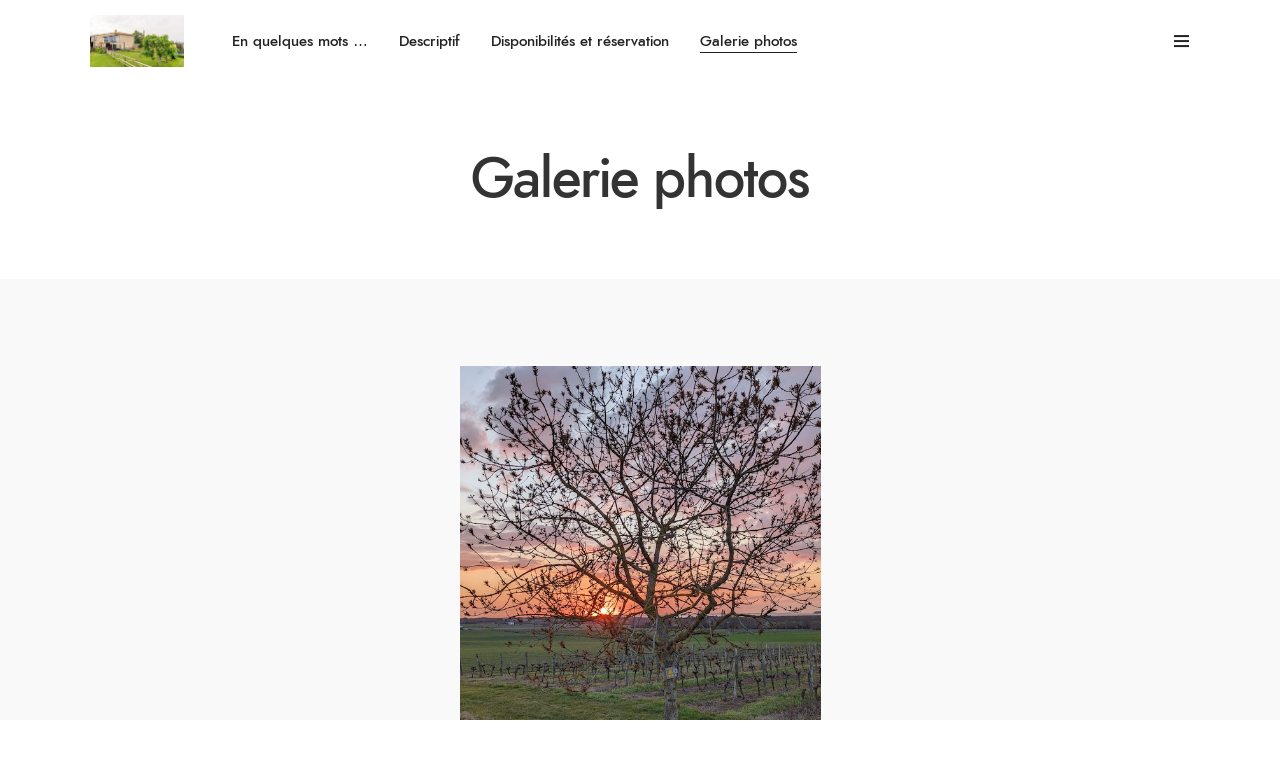

--- FILE ---
content_type: text/html; charset=UTF-8
request_url: http://gitedesmottesgachins.com/galerie-photos/
body_size: 12861
content:
<!DOCTYPE html>
<html lang="fr-FR"  data-menu="leftalign">
<head>

<link rel="profile" href="http://gmpg.org/xfn/11" />
<link rel="pingback" href="http://gitedesmottesgachins.com/xmlrpc.php" />

 

<meta name='robots' content='index, follow, max-image-preview:large, max-snippet:-1, max-video-preview:-1' />

	<!-- This site is optimized with the Yoast SEO plugin v18.4.1 - https://yoast.com/wordpress/plugins/seo/ -->
	<title>Galerie photos - Les mottes gachins</title>
	<link rel="canonical" href="http://gitedesmottesgachins.com/galerie-photos/" />
	<meta property="og:locale" content="fr_FR" />
	<meta property="og:type" content="article" />
	<meta property="og:title" content="Galerie photos - Les mottes gachins" />
	<meta property="og:url" content="http://gitedesmottesgachins.com/galerie-photos/" />
	<meta property="og:site_name" content="Les mottes gachins" />
	<meta property="article:modified_time" content="2022-03-08T08:52:49+00:00" />
	<meta property="og:image" content="http://gitedesmottesgachins.com/wp-content/uploads/2022/03/PXL_20220305_175044262.MP_-2.jpg" />
	<meta name="twitter:card" content="summary_large_image" />
	<script type="application/ld+json" class="yoast-schema-graph">{"@context":"https://schema.org","@graph":[{"@type":"Organization","@id":"http://gitedesmottesgachins.com/#organization","name":"Gîte des Mottes Gachins","url":"http://gitedesmottesgachins.com/","sameAs":[],"logo":{"@type":"ImageObject","@id":"http://gitedesmottesgachins.com/#logo","inLanguage":"fr-FR","url":"http://gitedesmottesgachins.com/wp-content/uploads/2021/07/Gite-1.jpg","contentUrl":"http://gitedesmottesgachins.com/wp-content/uploads/2021/07/Gite-1.jpg","width":450,"height":289,"caption":"Gîte des Mottes Gachins"},"image":{"@id":"http://gitedesmottesgachins.com/#logo"}},{"@type":"WebSite","@id":"http://gitedesmottesgachins.com/#website","url":"http://gitedesmottesgachins.com/","name":"Les mottes gachins","description":"A côté de Talmont sur Gironde","publisher":{"@id":"http://gitedesmottesgachins.com/#organization"},"potentialAction":[{"@type":"SearchAction","target":{"@type":"EntryPoint","urlTemplate":"http://gitedesmottesgachins.com/?s={search_term_string}"},"query-input":"required name=search_term_string"}],"inLanguage":"fr-FR"},{"@type":"ImageObject","@id":"http://gitedesmottesgachins.com/galerie-photos/#primaryimage","inLanguage":"fr-FR","url":"http://gitedesmottesgachins.com/wp-content/uploads/2022/03/PXL_20220305_175044262.MP_-2.jpg","contentUrl":"http://gitedesmottesgachins.com/wp-content/uploads/2022/03/PXL_20220305_175044262.MP_-2.jpg","width":567,"height":756},{"@type":"WebPage","@id":"http://gitedesmottesgachins.com/galerie-photos/#webpage","url":"http://gitedesmottesgachins.com/galerie-photos/","name":"Galerie photos - Les mottes gachins","isPartOf":{"@id":"http://gitedesmottesgachins.com/#website"},"primaryImageOfPage":{"@id":"http://gitedesmottesgachins.com/galerie-photos/#primaryimage"},"datePublished":"2022-03-07T08:35:10+00:00","dateModified":"2022-03-08T08:52:49+00:00","breadcrumb":{"@id":"http://gitedesmottesgachins.com/galerie-photos/#breadcrumb"},"inLanguage":"fr-FR","potentialAction":[{"@type":"ReadAction","target":["http://gitedesmottesgachins.com/galerie-photos/"]}]},{"@type":"BreadcrumbList","@id":"http://gitedesmottesgachins.com/galerie-photos/#breadcrumb","itemListElement":[{"@type":"ListItem","position":1,"name":"Accueil","item":"http://gitedesmottesgachins.com/"},{"@type":"ListItem","position":2,"name":"Galerie photos"}]}]}</script>
	<!-- / Yoast SEO plugin. -->


<link rel='dns-prefetch' href='//s.w.org' />
<link rel="alternate" type="application/rss+xml" title="Les mottes gachins &raquo; Flux" href="http://gitedesmottesgachins.com/feed/" />
<link rel="alternate" type="application/rss+xml" title="Les mottes gachins &raquo; Flux des commentaires" href="http://gitedesmottesgachins.com/comments/feed/" />
<meta charset="UTF-8" /><meta name="viewport" content="width=device-width, initial-scale=1, maximum-scale=1" /><meta name="format-detection" content="telephone=no">		<!-- This site uses the Google Analytics by MonsterInsights plugin v7.18.0 - Using Analytics tracking - https://www.monsterinsights.com/ -->
		<!-- Remarque : MonsterInsights n’est actuellement pas configuré sur ce site. Le propriétaire doit authentifier son compte Google Analytics dans les réglages de MonsterInsights.  -->
					<!-- No UA code set -->
				<!-- / Google Analytics by MonsterInsights -->
				<script type="text/javascript">
			window._wpemojiSettings = {"baseUrl":"https:\/\/s.w.org\/images\/core\/emoji\/13.0.1\/72x72\/","ext":".png","svgUrl":"https:\/\/s.w.org\/images\/core\/emoji\/13.0.1\/svg\/","svgExt":".svg","source":{"concatemoji":"http:\/\/gitedesmottesgachins.com\/wp-includes\/js\/wp-emoji-release.min.js?ver=5.7.14"}};
			!function(e,a,t){var n,r,o,i=a.createElement("canvas"),p=i.getContext&&i.getContext("2d");function s(e,t){var a=String.fromCharCode;p.clearRect(0,0,i.width,i.height),p.fillText(a.apply(this,e),0,0);e=i.toDataURL();return p.clearRect(0,0,i.width,i.height),p.fillText(a.apply(this,t),0,0),e===i.toDataURL()}function c(e){var t=a.createElement("script");t.src=e,t.defer=t.type="text/javascript",a.getElementsByTagName("head")[0].appendChild(t)}for(o=Array("flag","emoji"),t.supports={everything:!0,everythingExceptFlag:!0},r=0;r<o.length;r++)t.supports[o[r]]=function(e){if(!p||!p.fillText)return!1;switch(p.textBaseline="top",p.font="600 32px Arial",e){case"flag":return s([127987,65039,8205,9895,65039],[127987,65039,8203,9895,65039])?!1:!s([55356,56826,55356,56819],[55356,56826,8203,55356,56819])&&!s([55356,57332,56128,56423,56128,56418,56128,56421,56128,56430,56128,56423,56128,56447],[55356,57332,8203,56128,56423,8203,56128,56418,8203,56128,56421,8203,56128,56430,8203,56128,56423,8203,56128,56447]);case"emoji":return!s([55357,56424,8205,55356,57212],[55357,56424,8203,55356,57212])}return!1}(o[r]),t.supports.everything=t.supports.everything&&t.supports[o[r]],"flag"!==o[r]&&(t.supports.everythingExceptFlag=t.supports.everythingExceptFlag&&t.supports[o[r]]);t.supports.everythingExceptFlag=t.supports.everythingExceptFlag&&!t.supports.flag,t.DOMReady=!1,t.readyCallback=function(){t.DOMReady=!0},t.supports.everything||(n=function(){t.readyCallback()},a.addEventListener?(a.addEventListener("DOMContentLoaded",n,!1),e.addEventListener("load",n,!1)):(e.attachEvent("onload",n),a.attachEvent("onreadystatechange",function(){"complete"===a.readyState&&t.readyCallback()})),(n=t.source||{}).concatemoji?c(n.concatemoji):n.wpemoji&&n.twemoji&&(c(n.twemoji),c(n.wpemoji)))}(window,document,window._wpemojiSettings);
		</script>
		<style type="text/css">
img.wp-smiley,
img.emoji {
	display: inline !important;
	border: none !important;
	box-shadow: none !important;
	height: 1em !important;
	width: 1em !important;
	margin: 0 .07em !important;
	vertical-align: -0.1em !important;
	background: none !important;
	padding: 0 !important;
}
</style>
	<link rel='stylesheet' id='litespeed-cache-dummy-css'  href='http://gitedesmottesgachins.com/wp-content/plugins/litespeed-cache/assets/css/litespeed-dummy.css?ver=5.7.14' type='text/css' media='all' />
<link rel='stylesheet' id='wp-block-library-css'  href='http://gitedesmottesgachins.com/wp-includes/css/dist/block-library/style.min.css?ver=5.7.14' type='text/css' media='all' />
<link rel='stylesheet' id='hoteller-reset-css-css'  href='http://gitedesmottesgachins.com/wp-content/themes/hoteller/css/core/reset.css?ver=5.7.14' type='text/css' media='all' />
<link rel='stylesheet' id='hoteller-wordpress-css-css'  href='http://gitedesmottesgachins.com/wp-content/themes/hoteller/css/core/wordpress.css?ver=5.7.14' type='text/css' media='all' />
<link rel='stylesheet' id='hoteller-screen-css'  href='http://gitedesmottesgachins.com/wp-content/themes/hoteller/css/core/screen.css?ver=5.7.14' type='text/css' media='all' />
<style id='hoteller-screen-inline-css' type='text/css'>

                	@font-face {
	                	font-family: "Renner";
	                	src: url(http://gitedesmottesgachins.com/wp-content/themes/hoteller/fonts/renner-medium-webfont.woff) format("woff");
	                }
                
                	@font-face {
	                	font-family: "hk_groteskmedium";
	                	src: url(http://gitedesmottesgachins.com/wp-content/themes/hoteller/fonts/hkgrotesk-medium-webfont.woff) format("woff");
	                }
                
                	@font-face {
	                	font-family: "Reforma1969";
	                	src: url(http://gitedesmottesgachins.com/wp-content/themes/hoteller/fonts/Reforma1969-Blanca.woff) format("woff");
	                }
                
</style>
<link rel='stylesheet' id='modulobox-css'  href='http://gitedesmottesgachins.com/wp-content/themes/hoteller/css/modulobox.css?ver=5.7.14' type='text/css' media='all' />
<link rel='stylesheet' id='hoteller-leftalignmenu-css'  href='http://gitedesmottesgachins.com/wp-content/themes/hoteller/css/menus/leftalignmenu.css?ver=5.7.14' type='text/css' media='all' />
<link rel='stylesheet' id='fontawesome-css'  href='http://gitedesmottesgachins.com/wp-content/themes/hoteller/css/font-awesome.min.css?ver=5.7.14' type='text/css' media='all' />
<link rel='stylesheet' id='themify-icons-css'  href='http://gitedesmottesgachins.com/wp-content/themes/hoteller/css/themify-icons.css?ver=5.5' type='text/css' media='all' />
<link rel='stylesheet' id='gallerycolumnsCC_style-css'  href='http://gitedesmottesgachins.com/wp-content/plugins/gallery-masonry-editor/styles.css?ver=5.7.14' type='text/css' media='all' />
<link rel='stylesheet' id='hoteller-script-responsive-css-css'  href='http://gitedesmottesgachins.com/wp-content/themes/hoteller/css/core/responsive.css?ver=5.7.14' type='text/css' media='all' />
<style id='hoteller-script-responsive-css-inline-css' type='text/css'>

		@keyframes fadeInUp {
		    0% {
		    	opacity: 0;
		    	transform: translateY(10%);
		    }
		    100% {
		    	opacity: 1;
		    	transform: translateY(0%);
		    }	
		}
		
		@keyframes fadeInDown {
		    0% {
		    	opacity: 0;
		    	transform: translateY(-10%);
		    }
		    100% {
		    	opacity: 1;
		    	transform: translateY(0%);
		    }	
		}
		
		@keyframes fadeInLeft {
		    0% {
		    	opacity: 0;
		    	transform: translateX(10%);
		    }
		    100% {
		    	opacity: 1;
		    	transform: translateX(0%);
		    }	
		}
		
		@keyframes fadeInRight {
		    0% {
		    	opacity: 0;
		    	transform: translateX(-10%);
		    }
		    100% {
		    	opacity: 1;
		    	transform: translateX(0%);
		    }	
		}
	
</style>
<link rel='stylesheet' id='kirki-styles-global-css'  href='http://gitedesmottesgachins.com/wp-content/themes/hoteller/modules/kirki/assets/css/kirki-styles.css?ver=3.0.21' type='text/css' media='all' />
<style id='kirki-styles-global-inline-css' type='text/css'>
.header_style_wrapper #logo_normal .logo_wrapper, .header_style_wrapper #logo_transparent .logo_wrapper{margin-top:15px;}#right_click_content{background:rgba(0, 0, 0, 0.5);color:#ffffff;}body, input[type=text], input[type=password], input[type=email], input[type=url], input[type=date], input[type=tel], input.wpcf7-text, .woocommerce table.cart td.actions .coupon .input-text, .woocommerce-page table.cart td.actions .coupon .input-text, .woocommerce #content table.cart td.actions .coupon .input-text, .woocommerce-page #content table.cart td.actions .coupon .input-text, select, textarea, .ui-widget input, .ui-widget select, .ui-widget textarea, .ui-widget button, .ui-widget label, .ui-widget-header, .zm_alr_ul_container{font-family:Renner, Helvetica, Arial, sans-serif;}body, input[type=text], input[type=password], input[type=email], input[type=url], input[type=date], input[type=tel], input.wpcf7-text, .woocommerce table.cart td.actions .coupon .input-text, .woocommerce-page table.cart td.actions .coupon .input-text, .woocommerce #content table.cart td.actions .coupon .input-text, .woocommerce-page #content table.cart td.actions .coupon .input-text, select, input[type=submit], input[type=button], a.button, .button, body .ui-dialog[aria-describedby="ajax-login-register-login-dialog"] .form-wrapper input[type="submit"], body .ui-dialog[aria-describedby="ajax-login-register-dialog"] .form-wrapper input[type="submit"]{font-size:17px;}body, input[type=text], input[type=password], input[type=email], input[type=url], input[type=date], input[type=tel], input.wpcf7-text, textarea, .woocommerce table.cart td.actions .coupon .input-text, .woocommerce-page table.cart td.actions .coupon .input-text, .woocommerce #content table.cart td.actions .coupon .input-text, .woocommerce-page #content table.cart td.actions .coupon .input-text, select{font-weight:400;}#page_content_wrapper .inner .inner_wrapper, body.centeralign3 .menu_address_content, body.centeralign3 .menu_tel_content{letter-spacing:0px;}body{line-height:1.8;}h1, h2, h3, h4, h5, h6, h7, .post_quote_title, strong[itemprop="author"], #page_content_wrapper .posts.blog li a, .page_content_wrapper .posts.blog li a, #filter_selected, blockquote, .sidebar_widget li.widget_products, #footer ul.sidebar_widget li ul.posts.blog li a, .woocommerce-page table.cart th, table.shop_table thead tr th, .testimonial_slider_content, .pagination, .pagination_detail{font-family:Renner, Helvetica, Arial, sans-serif;}h1, h2, h3, h4, h5, h6, h7, #autocomplete li strong{font-weight:400;text-transform:none;letter-spacing:0px;}h1, h2, h3, h4, h5, h6, h7{font-style:normal;}h1{font-size:34px;}h2{font-size:28px;}h3{font-size:24px;}h4{font-size:20px;}h5{font-size:18px;}h6{font-size:16px;}body, #wrapper, #page_content_wrapper.fixed, #gallery_lightbox h2, .slider_wrapper .gallery_image_caption h2, #body_loading_screen, h3#reply-title span, .overlay_gallery_wrapper, .pagination a, .pagination span, #captcha-wrap .text-box input, .flex-direction-nav a, .blog_promo_title h6, #supersized li, #horizontal_gallery_wrapper .image_caption, body.tg_password_protected #page_content_wrapper .inner .inner_wrapper .sidebar_content, body .ui-dialog[aria-describedby="ajax-login-register-login-dialog"], body .ui-dialog[aria-describedby="ajax-login-register-dialog"]{background-color:#f9f9f9;}form.mphb_sc_checkout-form .mphb-reserve-rooms-details, #page_content_wrapper .sidebar .content .sidebar_widget li.widget.widget_mphb_search_availability_widget{background-color:#f9f9f9;}body, .pagination a, #gallery_lightbox h2, .slider_wrapper .gallery_image_caption h2, .post_info a, #page_content_wrapper.split #copyright, .page_content_wrapper.split #copyright, .ui-state-default a, .ui-state-default a:link, .ui-state-default a:visited, .readmore, .woocommerce-MyAccount-navigation ul a{color:#222222;}::selection{background-color:#222222;}::-webkit-input-placeholder{color:#222222;}::-moz-placeholder{color:#222222;}:-ms-input-placeholder{color:#222222;}a, .gallery_proof_filter ul li a{color:#222222;}.flex-control-paging li a.flex-active, .post_attribute a:before, #menu_wrapper .nav ul li a:before, #menu_wrapper div .nav li > a:before, .post_attribute a:before{background-color:#222222;}.flex-control-paging li a.flex-active, .image_boxed_wrapper:hover, .gallery_proof_filter ul li a.active, .gallery_proof_filter ul li a:hover{border-color:#222222;}a:hover, a:active, .post_info_comment a i, .woocommerce div.product .woocommerce-tabs ul.tabs li a:hover{color:#222222;}input[type=button]:hover, input[type=submit]:hover, a.button:hover, .button:hover, .button.submit, a.button.white:hover, .button.white:hover, a.button.white:active, .button.white:active{background:#222222;border-color:#1C58F6;background-color:#1C58F6;color:#ffffff;}h1, h2, h3, h4, h5, h6, h7, pre, code, tt, blockquote, .post_header h5 a, .post_header h3 a, .post_header.grid h6 a, .post_header.fullwidth h4 a, .post_header h5 a, blockquote, .site_loading_logo_item i, .ppb_subtitle, .woocommerce .woocommerce-ordering select, .woocommerce #page_content_wrapper a.button, .woocommerce.columns-4 ul.products li.product a.add_to_cart_button, .woocommerce.columns-4 ul.products li.product a.add_to_cart_button:hover, .ui-accordion .ui-accordion-header a, .tabs .ui-state-active a, body.woocommerce div.product .woocommerce-tabs ul.tabs li.active a, body.woocommerce-page div.product .woocommerce-tabs ul.tabs li.active a, body.woocommerce #content div.product .woocommerce-tabs ul.tabs li.active a, body.woocommerce-page #content div.product .woocommerce-tabs ul.tabs li.active a, .woocommerce div.product .woocommerce-tabs ul.tabs li a, .post_header h5 a, .post_header h6 a, .flex-direction-nav a:before, .social_share_button_wrapper .social_post_view .view_number, .social_share_button_wrapper .social_post_share_count .share_number, .portfolio_post_previous a, .portfolio_post_next a, #filter_selected, #autocomplete li strong, .themelink, body .ui-dialog[aria-describedby="ajax-login-register-login-dialog"] .ui-dialog-titlebar .ui-dialog-title, body .ui-dialog[aria-describedby="ajax-login-register-dialog"] .ui-dialog-titlebar .ui-dialog-title{color:#333333;}body.page.page-template-gallery-archive-split-screen-php #fp-nav li .active span, body.tax-gallerycat #fp-nav li .active span, body.page.page-template-portfolio-fullscreen-split-screen-php #fp-nav li .active span, body.page.tax-portfolioset #fp-nav li .active span, body.page.page-template-gallery-archive-split-screen-php #fp-nav ul li a span, body.tax-gallerycat #fp-nav ul li a span, body.page.page-template-portfolio-fullscreen-split-screen-php #fp-nav ul li a span, body.page.tax-portfolioset #fp-nav ul li a span{background-color:#333333;}#social_share_wrapper, hr, #social_share_wrapper, .post.type-post, .comment .right, .widget_tag_cloud div a, .meta-tags a, .tag_cloud a, #footer, #post_more_wrapper, #page_content_wrapper .inner .sidebar_content, #page_content_wrapper .inner .sidebar_content.left_sidebar, .ajax_close, .ajax_next, .ajax_prev, .portfolio_next, .portfolio_prev, .portfolio_next_prev_wrapper.video .portfolio_prev, .portfolio_next_prev_wrapper.video .portfolio_next, .separated, .blog_next_prev_wrapper, #post_more_wrapper h5, #ajax_portfolio_wrapper.hidding, #ajax_portfolio_wrapper.visible, .tabs.vertical .ui-tabs-panel, .ui-tabs.vertical.right .ui-tabs-nav li, .woocommerce div.product .woocommerce-tabs ul.tabs li, .woocommerce #content div.product .woocommerce-tabs ul.tabs li, .woocommerce-page div.product .woocommerce-tabs ul.tabs li, .woocommerce-page #content div.product .woocommerce-tabs ul.tabs li, .woocommerce div.product .woocommerce-tabs .panel, .woocommerce-page div.product .woocommerce-tabs .panel, .woocommerce #content div.product .woocommerce-tabs .panel, .woocommerce-page #content div.product .woocommerce-tabs .panel, .woocommerce table.shop_table, .woocommerce-page table.shop_table, .woocommerce .cart-collaterals .cart_totals, .woocommerce-page .cart-collaterals .cart_totals, .woocommerce .cart-collaterals .shipping_calculator, .woocommerce-page .cart-collaterals .shipping_calculator, .woocommerce .cart-collaterals .cart_totals tr td, .woocommerce .cart-collaterals .cart_totals tr th, .woocommerce-page .cart-collaterals .cart_totals tr td, .woocommerce-page .cart-collaterals .cart_totals tr th, table tr th, table tr td, .woocommerce #payment, .woocommerce-page #payment, .woocommerce #payment ul.payment_methods li, .woocommerce-page #payment ul.payment_methods li, .woocommerce #payment div.form-row, .woocommerce-page #payment div.form-row, .ui-tabs li:first-child, .ui-tabs .ui-tabs-nav li, .ui-tabs.vertical .ui-tabs-nav li, .ui-tabs.vertical.right .ui-tabs-nav li.ui-state-active, .ui-tabs.vertical .ui-tabs-nav li:last-child, #page_content_wrapper .inner .sidebar_wrapper ul.sidebar_widget li.widget_nav_menu ul.menu li.current-menu-item a, .page_content_wrapper .inner .sidebar_wrapper ul.sidebar_widget li.widget_nav_menu ul.menu li.current-menu-item a, .ui-accordion .ui-accordion-header, .ui-accordion .ui-accordion-content, #page_content_wrapper .sidebar .content .sidebar_widget li h2.widgettitle:before, h2.widgettitle:before, #autocomplete, .ppb_blog_minimal .one_third_bg, .tabs .ui-tabs-panel, .ui-tabs .ui-tabs-nav li, .ui-tabs li:first-child, .ui-tabs.vertical .ui-tabs-nav li:last-child, .woocommerce .woocommerce-ordering select, .woocommerce div.product .woocommerce-tabs ul.tabs li.active, .woocommerce-page div.product .woocommerce-tabs ul.tabs li.active, .woocommerce #content div.product .woocommerce-tabs ul.tabs li.active, .woocommerce-page #content div.product .woocommerce-tabs ul.tabs li.active, .woocommerce-page table.cart th, table.shop_table thead tr th, hr.title_break, .overlay_gallery_border, #page_content_wrapper.split #copyright, .page_content_wrapper.split #copyright, .post.type-post, .events.type-events, h5.event_title, .post_header h5.event_title, .client_archive_wrapper, #page_content_wrapper .sidebar .content .sidebar_widget li.widget, .page_content_wrapper .sidebar .content .sidebar_widget li.widget, hr.title_break.bold, blockquote, .social_share_button_wrapper, .social_share_button_wrapper, body:not(.single) .post_wrapper, .themeborder, #about_the_author, .related.products, form.mphb_sc_checkout-form .mphb-reserve-rooms-details .mphb-room-details, .room_grid2_action_wrapper .child_one_half.themeborder, .mphb-reserve-room-section, .room_grid_wrapper .room_grid_attr_wrapper .child_one_third{border-color:#222222;}input[type=text], input[type=password], input[type=email], input[type=url], input[type=tel], input[type=date], textarea, select{background-color:#f9f9f9;color:#222222;border-color:#222222;}input[type=text]:focus, input[type=password]:focus, input[type=email]:focus, input[type=url]:focus, input[type=date]:focus, textarea:focus{border-color:#1C58F6;}.input_effect ~ .focus-border{background-color:#1C58F6;}input[type=submit], input[type=button], a.button, .button, .woocommerce .page_slider a.button, a.button.fullwidth, .woocommerce-page div.product form.cart .button, .woocommerce #respond input#submit.alt, .woocommerce a.button.alt, .woocommerce button.button.alt, .woocommerce input.button.alt, body .ui-dialog[aria-describedby="ajax-login-register-login-dialog"] .form-wrapper input[type="submit"], body .ui-dialog[aria-describedby="ajax-login-register-dialog"] .form-wrapper input[type="submit"], .woocommerce #respond input#submit, .woocommerce a.button, .woocommerce button.button, .woocommerce input.button{font-family:Renner, Helvetica, Arial, sans-serif;font-size:15px;font-weight:400;letter-spacing:0px;text-transform:none;border-width:2px;}input[type=submit], input[type=button], a.button, .button, .pagination span, .pagination a:hover, .woocommerce .footer_bar .button, .woocommerce .footer_bar .button:hover, .woocommerce-page div.product form.cart .button, .woocommerce #respond input#submit.alt, .woocommerce a.button.alt, .woocommerce button.button.alt, .woocommerce input.button.alt, .post_type_icon, .filter li a:hover, .filter li a.active, #portfolio_wall_filters li a.active, #portfolio_wall_filters li a:hover, .comment_box, .one_half.gallery2 .portfolio_type_wrapper, .one_third.gallery3 .portfolio_type_wrapper, .one_fourth.gallery4 .portfolio_type_wrapper, .one_fifth.gallery5 .portfolio_type_wrapper, .portfolio_type_wrapper, .post_share_text, #close_share, .widget_tag_cloud div a:hover, .ui-accordion .ui-accordion-header .ui-icon, .mobile_menu_wrapper #mobile_menu_close.button, .mobile_menu_wrapper #close_mobile_menu, .multi_share_button, body .ui-dialog[aria-describedby="ajax-login-register-login-dialog"] .form-wrapper input[type="submit"], body .ui-dialog[aria-describedby="ajax-login-register-dialog"] .form-wrapper input[type="submit"]{background-color:#222222;}.pagination span, .pagination a:hover, .button.ghost, .button.ghost:hover, .button.ghost:active, blockquote:after, .woocommerce-MyAccount-navigation ul li.is-active, body .ui-dialog[aria-describedby="ajax-login-register-login-dialog"] .form-wrapper input[type="submit"], body .ui-dialog[aria-describedby="ajax-login-register-dialog"] .form-wrapper input[type="submit"]{border-color:#222222;}.comment_box:before, .comment_box:after{border-top-color:#222222;}.button.ghost, .button.ghost:hover, .button.ghost:active, .infinite_load_more, blockquote:before, .woocommerce-MyAccount-navigation ul li.is-active a, body .ui-dialog[aria-describedby="ajax-login-register-login-dialog"] .form-wrapper input[type="submit"], body .ui-dialog[aria-describedby="ajax-login-register-dialog"] .form-wrapper input[type="submit"]{color:#222222;}input[type=submit], input[type=button], a.button, .button, .pagination a:hover, .woocommerce .footer_bar .button , .woocommerce .footer_bar .button:hover, .woocommerce-page div.product form.cart .button, .woocommerce #respond input#submit.alt, .woocommerce a.button.alt, .woocommerce button.button.alt, .woocommerce input.button.alt, .post_type_icon, .filter li a:hover, .filter li a.active, #portfolio_wall_filters li a.active, #portfolio_wall_filters li a:hover, .comment_box, .one_half.gallery2 .portfolio_type_wrapper, .one_third.gallery3 .portfolio_type_wrapper, .one_fourth.gallery4 .portfolio_type_wrapper, .one_fifth.gallery5 .portfolio_type_wrapper, .portfolio_type_wrapper, .post_share_text, #close_share, .widget_tag_cloud div a:hover, .ui-accordion .ui-accordion-header .ui-icon, .mobile_menu_wrapper #mobile_menu_close.button, #toTop, .multi_share_button, body .ui-dialog[aria-describedby="ajax-login-register-login-dialog"] .form-wrapper input[type="submit"], body .ui-dialog[aria-describedby="ajax-login-register-dialog"] .form-wrapper input[type="submit"],.pagination span.current, .mobile_menu_wrapper #close_mobile_menu, #footer a.button{color:#ffffff;}input[type=submit], input[type=button], a.button, .button, .pagination a:hover, .woocommerce .footer_bar .button , .woocommerce .footer_bar .button:hover, .woocommerce-page div.product form.cart .button, .woocommerce #respond input#submit.alt, .woocommerce a.button.alt, .woocommerce button.button.alt, .woocommerce input.button.alt, .infinite_load_more, .post_share_text, #close_share, .widget_tag_cloud div a:hover, .mobile_menu_wrapper #close_mobile_menu, .mobile_menu_wrapper #mobile_menu_close.button, body .ui-dialog[aria-describedby="ajax-login-register-login-dialog"] .form-wrapper input[type="submit"], body .ui-dialog[aria-describedby="ajax-login-register-dialog"] .form-wrapper input[type="submit"]{border-color:#222222;}.frame_top, .frame_bottom, .frame_left, .frame_right{background:#222222;}#menu_wrapper .nav ul li a, #menu_wrapper div .nav li > a, .header_client_wrapper{font-family:Renner, Helvetica, Arial, sans-serif;font-weight:400;letter-spacing:0px;text-transform:none;}#menu_wrapper .nav ul li a, #menu_wrapper div .nav li > a, .header_cart_wrapper i, .header_client_wrapper{font-size:15px;}#menu_wrapper .nav ul li, #menu_wrapper div .nav li, html[data-menu=centeralogo] #logo_right_button, html[data-menu=leftalign] #logo_right_wrapper{padding-top:26px;padding-bottom:26px;}.top_bar, html{background-color:#ffffff;}#menu_wrapper .nav ul li a, #menu_wrapper div .nav li > a, #mobile_nav_icon, #logo_wrapper .social_wrapper ul li a, .header_cart_wrapper a{color:#222222;}#mobile_nav_icon{border-color:#222222;}#menu_wrapper .nav ul li a.hover, #menu_wrapper .nav ul li a:hover, #menu_wrapper div .nav li a.hover, #menu_wrapper div .nav li a:hover, .header_cart_wrapper a:hover, #page_share:hover, #logo_wrapper .social_wrapper ul li a:hover{color:#222222;}#menu_wrapper .nav ul li a:before, #menu_wrapper div .nav li > a:before, #wrapper.transparent #menu_wrapper div .nav li.current-menu-item a:before{background-color:#222222;}#menu_wrapper div .nav > li.current-menu-item > a, #menu_wrapper div .nav > li.current-menu-parent > a, #menu_wrapper div .nav > li.current-menu-ancestor > a, #menu_wrapper div .nav li ul li.current-menu-item a, #menu_wrapper div .nav li.current-menu-parent ul li.current-menu-item a, #logo_wrapper .social_wrapper ul li a:active{color:#222222;}.top_bar, #nav_wrapper{border-color:#ffffff;}.header_cart_wrapper .cart_count{background-color:#1C58F6;color:#ffffff;}#menu_wrapper .nav ul li ul li a, #menu_wrapper div .nav li ul li a, #menu_wrapper div .nav li.current-menu-parent ul li a{font-size:15px;font-weight:400;letter-spacing:0px;text-transform:none;}#menu_wrapper .nav ul li ul li a, #menu_wrapper div .nav li ul li a, #menu_wrapper div .nav li.current-menu-parent ul li a, #menu_wrapper div .nav li.current-menu-parent ul li.current-menu-item a, #menu_wrapper .nav ul li.megamenu ul li ul li a, #menu_wrapper div .nav li.megamenu ul li ul li a{color:#ffffff;}#menu_wrapper .nav ul li ul li a:hover, #menu_wrapper div .nav li ul li a:hover, #menu_wrapper div .nav li.current-menu-parent ul li a:hover, #menu_wrapper .nav ul li.megamenu ul li ul li a:hover, #menu_wrapper div .nav li.megamenu ul li ul li a:hover, #menu_wrapper .nav ul li.megamenu ul li ul li a:active, #menu_wrapper div .nav li.megamenu ul li ul li a:active, #menu_wrapper div .nav li.current-menu-parent ul li.current-menu-item a:hover{color:#ffffff;}#menu_wrapper .nav ul li ul li a:before, #menu_wrapper div .nav li ul li > a:before, #wrapper.transparent .top_bar:not(.scroll) #menu_wrapper div .nav ul li ul li a:before{background-color:#ffffff;}#menu_wrapper .nav ul li ul, #menu_wrapper div .nav li ul{background:#222222;border-color:#222222;}#menu_wrapper div .nav li.megamenu ul li > a, #menu_wrapper div .nav li.megamenu ul li > a:hover, #menu_wrapper div .nav li.megamenu ul li > a:active, #menu_wrapper div .nav li.megamenu ul li.current-menu-item > a{color:#ffffff;}#menu_wrapper div .nav li.megamenu ul li{border-color:#333333;}.above_top_bar{background:#ffffff;}#top_menu li a, .top_contact_info, .top_contact_info i, .top_contact_info a, .top_contact_info a:hover, .top_contact_info a:active{color:#222222;}.mobile_main_nav li a, #sub_menu li a{font-family:Renner, Helvetica, Arial, sans-serif;font-size:20px;font-weight:400;text-transform:none;}.mobile_main_nav li a{letter-spacing:0px;}#sub_menu li a{font-size:20px;}.mobile_menu_wrapper{background-color:#f9f9f9;}.mobile_main_nav li a, #sub_menu li a, .mobile_menu_wrapper .sidebar_wrapper a, .mobile_menu_wrapper .sidebar_wrapper, #close_mobile_menu i, .mobile_menu_wrapper .social_wrapper ul li a, .fullmenu_content #copyright, .mobile_menu_wrapper .sidebar_wrapper h2.widgettitle{color:#222222;}.mobile_main_nav li a:hover, .mobile_main_nav li a:active, #sub_menu li a:hover, #sub_menu li a:active, .mobile_menu_wrapper .social_wrapper ul li a:hover{color:#222222;}#page_caption.hasbg{height:320px;}#page_caption{background-color:#ffffff;padding-top:65px;padding-bottom:65px;margin-bottom:70px;}#page_caption .page_title_wrapper .page_title_inner{text-align:center;}#page_caption h1{font-size:55px;}#page_caption h1, .post_caption h1{font-weight:400;text-transform:none;font-style:normal;letter-spacing:-1px;line-height:1.2;color:#333333;}.page_tagline, .thumb_content span, .portfolio_desc .portfolio_excerpt, .testimonial_customer_position, .testimonial_customer_company, .post_detail.single_post{color:#9B9B9B;}.page_tagline, .post_detail, .thumb_content span, .portfolio_desc .portfolio_excerpt, .testimonial_customer_position, .testimonial_customer_company{font-size:12px;}.page_tagline{font-weight:400;}.page_tagline, .post_header .post_detail, .recent_post_detail, .post_detail, .thumb_content span, .portfolio_desc .portfolio_excerpt, .testimonial_customer_position, .testimonial_customer_company{letter-spacing:3px;text-transform:uppercase;}#page_content_wrapper .sidebar .content .sidebar_widget li h2.widgettitle, h2.widgettitle, h5.widgettitle, form.mphb_sc_checkout-form h3, form.mphb_sc_checkout-form h4{font-family:Renner, Helvetica, Arial, sans-serif;font-size:20px;font-weight:600;letter-spacing:0px;text-transform:none;font-style:normal;color:#333333;}#page_content_wrapper .inner .sidebar_wrapper .sidebar .content, .page_content_wrapper .inner .sidebar_wrapper .sidebar .content{color:#222222;}#page_content_wrapper .inner .sidebar_wrapper a:not(.button), .page_content_wrapper .inner .sidebar_wrapper a:not(.button){color:#333333;}#page_content_wrapper .inner .sidebar_wrapper a:hover:not(.button), #page_content_wrapper .inner .sidebar_wrapper a:active:not(.button), .page_content_wrapper .inner .sidebar_wrapper a:hover:not(.button), .page_content_wrapper .inner .sidebar_wrapper a:active:not(.button){color:#222222;}#page_content_wrapper .inner .sidebar_wrapper a:not(.button):before{background-color:#222222;}#page_content_wrapper .sidebar .content .sidebar_widget li h2.widgettitle, h2.widgettitle, h5.widgettitle{border-color:#333333;}#footer{font-size:17px;}#footer_wrapper{margin-top:0px;}.footer_bar_wrapper{font-size:15px;}.footer_bar, #footer, #footer input[type=text], #footer input[type=password], #footer input[type=email], #footer input[type=url], #footer input[type=tel], #footer input[type=date], #footer textarea, #footer select, #footer_photostream{background-color:#ffffff;}#footer, #copyright, #footer_menu li a, #footer_menu li a:hover, #footer_menu li a:active, #footer input[type=text], #footer input[type=password], #footer input[type=email], #footer input[type=url], #footer input[type=tel], #footer input[type=date], #footer textarea, #footer select, #footer blockquote, #footer input::placeholder{color:#222222;}#footer .input_effect ~ .focus-border{background-color:#222222;}#copyright a, #copyright a:active, #footer a:not(.button), #footer a:active:not(.button), #footer .sidebar_widget li h2.widgettitle, #footer_photostream a{color:#222222;}#footer .sidebar_widget li h2.widgettitle{border-color:#222222;}#copyright a:hover, #footer a:hover:not(.button), .social_wrapper ul li a:hover, #footer_wrapper a:hover:not(.button), #footer_photostream a:hover{color:#222222;}.footer_bar{background-color:#222222;}.footer_bar, #copyright{color:#ffffff;}.footer_bar a, #copyright a, #footer_menu li a{color:#cccccc;}.footer_bar a:hover, #copyright a:hover, #footer_menu li a:not(.button):hover{color:#ffffff;}.footer_bar_wrapper, .footer_bar{border-color:#222222;}.footer_bar_wrapper .social_wrapper ul li a{color:#999999;}a#toTop{background:rgba(0,0,0,0.1);color:#ffffff;}#page_content_wrapper.blog_wrapper, #page_content_wrapper.blog_wrapper input:not([type="submit"]), #page_content_wrapper.blog_wrapper textarea, .post_excerpt.post_tag a:after, .post_excerpt.post_tag a:before, .post_navigation .navigation_post_content{background-color:#ffffff;}.post_info_cat, .post_info_cat a{color:#9B9B9B;border-color:#9B9B9B;}.post_img_hover .post_type_icon{background:#1C58F6;}.post_header h5, h6.subtitle, .post_caption h1, #page_content_wrapper .posts.blog li a, .page_content_wrapper .posts.blog li a, #post_featured_slider li .slider_image .slide_post h2, .post_header.grid h6, .blog_minimal_wrapper .content h4, .post_attribute, .comment_date, .post-date{font-family:Renner, Helvetica, Arial, sans-serif;}.post_header h5, h6.subtitle, .post_caption h1, #page_content_wrapper .posts.blog li a, .page_content_wrapper .posts.blog li a, #post_featured_slider li .slider_image .slide_post h2, .post_header.grid h6, .blog_minimal_wrapper .content h4{font-weight:400;letter-spacing:0px;text-transform:none;font-style:normal;}#page_content_wrapper.blog_wrapper.hasbg{margin-top:-140px;}.post_excerpt.post_tag a{background:#f0f0f0;color:#888;}.post_excerpt.post_tag a:after{border-left-color:#f0f0f0;}.singleroom_amenities{background:#0F172B;color:#ffffff;}.singleroom_price_amount .mphb-price{font-family:Renner, Helvetica, Arial, sans-serif;}
</style>
<link rel='stylesheet' id='wpdevelop-bts-css'  href='http://gitedesmottesgachins.com/wp-content/plugins/booking/assets/libs/bootstrap/css/bootstrap.css?ver=3.3.5.1' type='text/css' media='all' />
<link rel='stylesheet' id='wpdevelop-bts-theme-css'  href='http://gitedesmottesgachins.com/wp-content/plugins/booking/assets/libs/bootstrap/css/bootstrap-theme.css?ver=3.3.5.1' type='text/css' media='all' />
<link rel='stylesheet' id='wpbc-time_picker-css'  href='http://gitedesmottesgachins.com/wp-content/plugins/booking/css/wpbc_time-selector.css?ver=9.0' type='text/css' media='all' />
<link rel='stylesheet' id='wpbc-time_picker-skin-css'  href='http://gitedesmottesgachins.com/wp-content/plugins/booking/css/time_picker_skins/blue.css?ver=9.0' type='text/css' media='all' />
<link rel='stylesheet' id='wpbc-client-pages-css'  href='http://gitedesmottesgachins.com/wp-content/plugins/booking/css/client.css?ver=9.0' type='text/css' media='all' />
<link rel='stylesheet' id='wpbc-calendar-css'  href='http://gitedesmottesgachins.com/wp-content/plugins/booking/css/calendar.css?ver=9.0' type='text/css' media='all' />
<link rel='stylesheet' id='wpbc-calendar-skin-css'  href='http://gitedesmottesgachins.com/wp-content/plugins/booking/css/skins/standard.css?ver=9.0' type='text/css' media='all' />
<link rel='stylesheet' id='wpbc-flex-timeline-css'  href='http://gitedesmottesgachins.com/wp-content/plugins/booking/core/timeline/v2/css/timeline_v2.css?ver=9.0' type='text/css' media='all' />
<link rel='stylesheet' id='wpbc-flex-timeline-skin-css'  href='http://gitedesmottesgachins.com/wp-content/plugins/booking/core/timeline/v2/css/timeline_skin_v2.css?ver=9.0' type='text/css' media='all' />
<script type='text/javascript' src='http://gitedesmottesgachins.com/wp-includes/js/jquery/jquery.min.js?ver=3.5.1' id='jquery-core-js'></script>
<script type='text/javascript' src='http://gitedesmottesgachins.com/wp-includes/js/jquery/jquery-migrate.min.js?ver=3.3.2' id='jquery-migrate-js'></script>
<script type='text/javascript' id='wpbc-global-vars-js-extra'>
/* <![CDATA[ */
var wpbcg = {"time_disable_modes":["single","multiple","dynamic","fixed"]};
var wpbc_global1 = {"wpbc_ajaxurl":"http:\/\/gitedesmottesgachins.com\/wp-admin\/admin-ajax.php","wpdev_bk_plugin_url":"http:\/\/gitedesmottesgachins.com\/wp-content\/plugins\/booking","wpdev_bk_today":"[2026,1,13,14,25]","visible_booking_id_on_page":"[]","booking_max_monthes_in_calendar":"1y","user_unavilable_days":"[999]","wpdev_bk_edit_id_hash":"","wpdev_bk_plugin_filename":"wpdev-booking.php","bk_days_selection_mode":"multiple","wpdev_bk_personal":"0","block_some_dates_from_today":"0","message_verif_requred":"Ce champ est obligatoire","message_verif_requred_for_check_box":"Cette case doit \u00eatre coch\u00e9e","message_verif_requred_for_radio_box":"Au moins une option doit etre s\u00e9lectionn\u00e9e","message_verif_emeil":"Incorrecte champ couriel","message_verif_same_emeil":"Your emails do not match","message_verif_selectdts":"Merci de s\u00e9lectionner vos dates de r\u00e9servation dans le calendrier.","parent_booking_resources":"[]","new_booking_title":"Merci pour votre r\u00e9servation.  Nous vous enverrons une confirmation de votre r\u00e9servation le plus t\u00f4t possible.","new_booking_title_time":"7000","type_of_thank_you_message":"page","thank_you_page_URL":"http:\/\/gitedesmottesgachins.com\/Merci","is_am_pm_inside_time":"false","is_booking_used_check_in_out_time":"false","wpbc_active_locale":"fr_FR","wpbc_message_processing":"En cours de traitement","wpbc_message_deleting":"Suppression","wpbc_message_updating":"Mise \u00e0 jour","wpbc_message_saving":"Sauvegarde","message_checkinouttime_error":"Error! Please reset your check-in\/check-out dates above.","message_starttime_error":"Start Time is invalid. The date or time may be booked, or already in the past! Please choose another date or time.","message_endtime_error":"End Time is invalid. The date or time may be booked, or already in the past. The End Time may also be earlier that the start time, if only 1 day was selected! Please choose another date or time.","message_rangetime_error":"The time(s) may be booked, or already in the past!","message_durationtime_error":"The time(s) may be booked, or already in the past!","bk_highlight_timeslot_word":"Times:"};
/* ]]> */
</script>
<script type='text/javascript' src='http://gitedesmottesgachins.com/wp-content/plugins/booking/js/wpbc_vars.js?ver=9.0' id='wpbc-global-vars-js'></script>
<script type='text/javascript' src='http://gitedesmottesgachins.com/wp-content/plugins/booking/assets/libs/bootstrap/js/bootstrap.js?ver=3.3.5.1' id='wpdevelop-bootstrap-js'></script>
<script type='text/javascript' src='http://gitedesmottesgachins.com/wp-content/plugins/booking/js/datepick/jquery.datepick.wpbc.9.0.js?ver=9.0' id='wpbc-datepick-js'></script>
<script type='text/javascript' src='http://gitedesmottesgachins.com/wp-content/plugins/booking/js/datepick/jquery.datepick-fr.js?ver=1.1' id='wpbc-datepick-localize-js'></script>
<script type='text/javascript' src='http://gitedesmottesgachins.com/wp-content/plugins/booking/js/client.js?ver=9.0' id='wpbc-main-client-js'></script>
<script type='text/javascript' src='http://gitedesmottesgachins.com/wp-content/plugins/booking/js/wpbc_times.js?ver=9.0' id='wpbc-times-js'></script>
<script type='text/javascript' src='http://gitedesmottesgachins.com/wp-content/plugins/booking/js/wpbc_time-selector.js?ver=9.0' id='wpbc-time-selector-js'></script>
<script type='text/javascript' src='http://gitedesmottesgachins.com/wp-content/plugins/booking/core/timeline/v2/_out/timeline_v2.js?ver=9.0' id='wpbc-timeline-flex-js'></script>
<link rel="https://api.w.org/" href="http://gitedesmottesgachins.com/wp-json/" /><link rel="alternate" type="application/json" href="http://gitedesmottesgachins.com/wp-json/wp/v2/pages/346" /><link rel="EditURI" type="application/rsd+xml" title="RSD" href="http://gitedesmottesgachins.com/xmlrpc.php?rsd" />
<link rel="wlwmanifest" type="application/wlwmanifest+xml" href="http://gitedesmottesgachins.com/wp-includes/wlwmanifest.xml" /> 
<meta name="generator" content="WordPress 5.7.14" />
<link rel='shortlink' href='http://gitedesmottesgachins.com/?p=346' />
<link rel="alternate" type="application/json+oembed" href="http://gitedesmottesgachins.com/wp-json/oembed/1.0/embed?url=http%3A%2F%2Fgitedesmottesgachins.com%2Fgalerie-photos%2F" />
<link rel="alternate" type="text/xml+oembed" href="http://gitedesmottesgachins.com/wp-json/oembed/1.0/embed?url=http%3A%2F%2Fgitedesmottesgachins.com%2Fgalerie-photos%2F&#038;format=xml" />
<!-- Analytics by WP-Statistics v13.1.6 - https://wp-statistics.com/ -->
<style type="text/css">.recentcomments a{display:inline !important;padding:0 !important;margin:0 !important;}</style></head>

<body class="page-template-default page page-id-346 tg_lightbox_black leftalign">
		<div id="perspective" >
		<input type="hidden" id="pp_menu_layout" name="pp_menu_layout" value="leftalign"/>
	<input type="hidden" id="pp_enable_right_click" name="pp_enable_right_click" value="1"/>
	<input type="hidden" id="pp_enable_dragging" name="pp_enable_dragging" value="1"/>
	<input type="hidden" id="pp_image_path" name="pp_image_path" value="http://gitedesmottesgachins.com/wp-content/themes/hoteller/images/"/>
	<input type="hidden" id="pp_homepage_url" name="pp_homepage_url" value="http://gitedesmottesgachins.com/"/>
	<input type="hidden" id="pp_fixed_menu" name="pp_fixed_menu" value=""/>
	<input type="hidden" id="tg_sidebar_sticky" name="tg_sidebar_sticky" value="1"/>
	<input type="hidden" id="pp_topbar" name="pp_topbar" value=""/>
	<input type="hidden" id="post_client_column" name="post_client_column" value="4"/>
	<input type="hidden" id="pp_back" name="pp_back" value="Back"/>
	<input type="hidden" id="tg_lightbox_thumbnails" name="tg_lightbox_thumbnails" value="thumbnail"/>
	<input type="hidden" id="tg_lightbox_thumbnails_display" name="tg_lightbox_thumbnails_display" value="1"/>
	<input type="hidden" id="tg_lightbox_timer" name="tg_lightbox_timer" value="7000"/>
	<input type="hidden" id="tg_header_content" name="tg_header_content" value="menu"/>
	
		
		<input type="hidden" id="tg_live_builder" name="tg_live_builder" value="0"/>
	
		<input type="hidden" id="pp_footer_style" name="pp_footer_style" value="4"/>
	
	<!-- Begin mobile menu -->
<a id="close_mobile_menu" href="javascript:;"></a>

<div class="mobile_menu_wrapper">
	
	<div class="mobile_menu_content">
    	
		
    <div class="menu-principal-container"><ul id="mobile_main_menu" class="mobile_main_nav"><li id="menu-item-342" class="menu-item menu-item-type-post_type menu-item-object-page menu-item-home menu-item-342"><a href="http://gitedesmottesgachins.com/">En quelques mots …</a></li>
<li id="menu-item-343" class="menu-item menu-item-type-post_type menu-item-object-page menu-item-343"><a href="http://gitedesmottesgachins.com/descriptif/">Descriptif</a></li>
<li id="menu-item-344" class="menu-item menu-item-type-post_type menu-item-object-page menu-item-344"><a href="http://gitedesmottesgachins.com/disponibilites-et-reservation/">Disponibilités et réservation</a></li>
<li id="menu-item-387" class="menu-item menu-item-type-post_type menu-item-object-page current-menu-item page_item page-item-346 current_page_item menu-item-387"><a href="http://gitedesmottesgachins.com/galerie-photos/" aria-current="page">Galerie photos</a></li>
</ul></div>    
        </div>
</div>
<!-- End mobile menu -->
	<!-- Begin template wrapper -->
		<div id="wrapper" class=" ">
	
	
<div class="header_style_wrapper">
<!-- End top bar -->

<div class="top_bar ">
    <div class="standard_wrapper">
    	<!-- Begin logo -->
    	<div id="logo_wrapper">
    	
    	    	<div id="logo_normal" class="logo_container">
    		<div class="logo_align">
	    	    <a id="custom_logo" class="logo_wrapper default" href="http://gitedesmottesgachins.com/">
	    	    						<img src="http://gitedesmottesgachins.com/wp-content/uploads/2021/07/Gite-2-2.jpeg" alt="" width="94" height="52"/>
						    	    </a>
    		</div>
    	</div>
    	    	
    	    	<!-- End logo -->
    	
        <div id="menu_wrapper">
	        <div id="nav_wrapper">
	        	<div class="nav_wrapper_inner">
	        		<div id="menu_border_wrapper">
	        			<div class="menu-principal-container"><ul id="main_menu" class="nav"><li class=' menu-item menu-item-type-post_type menu-item-object-page menu-item-home'><a href="http://gitedesmottesgachins.com/" >En quelques mots …</a></li>
<li class=' menu-item menu-item-type-post_type menu-item-object-page'><a href="http://gitedesmottesgachins.com/descriptif/" >Descriptif</a></li>
<li class=' menu-item menu-item-type-post_type menu-item-object-page'><a href="http://gitedesmottesgachins.com/disponibilites-et-reservation/" >Disponibilités et réservation</a></li>
<li class=' menu-item menu-item-type-post_type menu-item-object-page current-menu-item page_item page-item-346 current_page_item'><a href="http://gitedesmottesgachins.com/galerie-photos/" >Galerie photos</a></li>
</ul></div>	        		</div>
	        	</div>
	        </div>
	        <!-- End main nav -->
        </div>
        
        <!-- Begin right corner buttons -->
        <div id="logo_right_wrapper">
			<div id="logo_right_button">
			
						
						 
			 <!-- Begin side menu -->
			 		     	<a href="javascript:;" id="mobile_nav_icon"><span class="ti-menu"></span></a>
		     			 <!-- End side menu -->
			</div>
		</div>
		<!-- End right corner buttons -->
        
    	</div>
		</div>
    </div>
</div>

<div id="page_caption" class="   "  >

				<div class="page_title_wrapper">
		<div class="standard_wrapper">
			<div class="page_title_inner">
				<div class="page_title_content">
					<h1 >Galerie photos</h1>
									</div>
			</div>
		</div>
	</div>
	
</div>

<!-- Begin content -->
<div id="page_content_wrapper" class=" ">    <div class="inner">
    	<!-- Begin main content -->
    	<div class="inner_wrapper">
    		<div class="sidebar_content full_width">
    				
    	
    		    
<div class="wp-block-columns">
<div class="wp-block-column" style="flex-basis:100%">
<div class="wp-block-image is-style-default"><figure class="aligncenter size-large is-resized"><img loading="lazy" src="http://gitedesmottesgachins.com/wp-content/uploads/2022/03/PXL_20220305_175044262.MP_-2.jpg" alt="" class="wp-image-356" width="361" height="480" srcset="http://gitedesmottesgachins.com/wp-content/uploads/2022/03/PXL_20220305_175044262.MP_-2.jpg 567w, http://gitedesmottesgachins.com/wp-content/uploads/2022/03/PXL_20220305_175044262.MP_-2-225x300.jpg 225w" sizes="(max-width: 361px) 100vw, 361px" /><figcaption><strong>Aux alentours du gît</strong>e</figcaption></figure></div>
</div>
</div>



<div class="wp-block-columns">
<div class="wp-block-column" style="flex-basis:100%">
<div class="wp-block-image"><figure class="aligncenter size-large is-resized"><img loading="lazy" src="http://gitedesmottesgachins.com/wp-content/uploads/2022/03/IMG_4681-1.jpg" alt="" class="wp-image-359" width="360" height="480" srcset="http://gitedesmottesgachins.com/wp-content/uploads/2022/03/IMG_4681-1.jpg 567w, http://gitedesmottesgachins.com/wp-content/uploads/2022/03/IMG_4681-1-225x300.jpg 225w, http://gitedesmottesgachins.com/wp-content/uploads/2022/03/IMG_4681-1-440x587.jpg 440w" sizes="(max-width: 360px) 100vw, 360px" /><figcaption><strong>Soleil couchant sur le gîte</strong></figcaption></figure></div>
</div>
</div>



<div class="wp-block-image"><figure class="aligncenter size-large is-resized"><img loading="lazy" src="http://gitedesmottesgachins.com/wp-content/uploads/2022/03/IMG_4188.jpg" alt="" class="wp-image-362" width="360" height="479" srcset="http://gitedesmottesgachins.com/wp-content/uploads/2022/03/IMG_4188.jpg 567w, http://gitedesmottesgachins.com/wp-content/uploads/2022/03/IMG_4188-225x300.jpg 225w, http://gitedesmottesgachins.com/wp-content/uploads/2022/03/IMG_4188-440x587.jpg 440w" sizes="(max-width: 360px) 100vw, 360px" /><figcaption><strong>Plage de Saint Georges de Didonne</strong></figcaption></figure></div>



<div class="wp-block-image"><figure class="aligncenter size-large is-resized"><img loading="lazy" src="http://gitedesmottesgachins.com/wp-content/uploads/2022/03/IMG_3533.jpg" alt="" class="wp-image-364" width="362" height="482" srcset="http://gitedesmottesgachins.com/wp-content/uploads/2022/03/IMG_3533.jpg 567w, http://gitedesmottesgachins.com/wp-content/uploads/2022/03/IMG_3533-225x300.jpg 225w, http://gitedesmottesgachins.com/wp-content/uploads/2022/03/IMG_3533-440x587.jpg 440w" sizes="(max-width: 362px) 100vw, 362px" /><figcaption><strong>Port Marans à Arces sur Gironde</strong></figcaption></figure></div>



<div class="wp-block-image"><figure class="aligncenter size-large is-resized"><img loading="lazy" src="http://gitedesmottesgachins.com/wp-content/uploads/2022/03/IMG_3530.jpg" alt="" class="wp-image-366" width="363" height="484" srcset="http://gitedesmottesgachins.com/wp-content/uploads/2022/03/IMG_3530.jpg 567w, http://gitedesmottesgachins.com/wp-content/uploads/2022/03/IMG_3530-225x300.jpg 225w, http://gitedesmottesgachins.com/wp-content/uploads/2022/03/IMG_3530-440x587.jpg 440w" sizes="(max-width: 363px) 100vw, 363px" /><figcaption><strong>Port Marans à Arces sur Gironde</strong></figcaption></figure></div>



<div class="wp-block-image"><figure class="aligncenter size-large is-resized"><img loading="lazy" src="http://gitedesmottesgachins.com/wp-content/uploads/2022/03/IMG20220213110327.jpg" alt="" class="wp-image-371" width="363" height="484" srcset="http://gitedesmottesgachins.com/wp-content/uploads/2022/03/IMG20220213110327.jpg 567w, http://gitedesmottesgachins.com/wp-content/uploads/2022/03/IMG20220213110327-225x300.jpg 225w, http://gitedesmottesgachins.com/wp-content/uploads/2022/03/IMG20220213110327-440x587.jpg 440w" sizes="(max-width: 363px) 100vw, 363px" /><figcaption>Carrelet à <strong>Port Marans et Talmont sur Gironde à l&#8217;horizon</strong></figcaption></figure></div>



<div class="wp-block-image"><figure class="aligncenter size-large is-resized"><img loading="lazy" src="http://gitedesmottesgachins.com/wp-content/uploads/2022/03/5870925792475723164_121.jpg" alt="" class="wp-image-373" width="363" height="311" srcset="http://gitedesmottesgachins.com/wp-content/uploads/2022/03/5870925792475723164_121.jpg 567w, http://gitedesmottesgachins.com/wp-content/uploads/2022/03/5870925792475723164_121-300x257.jpg 300w, http://gitedesmottesgachins.com/wp-content/uploads/2022/03/5870925792475723164_121-440x376.jpg 440w" sizes="(max-width: 363px) 100vw, 363px" /><figcaption><strong>Falaise de Barzan</strong></figcaption></figure></div>



<div class="wp-block-image"><figure class="aligncenter size-large is-resized"><img loading="lazy" src="http://gitedesmottesgachins.com/wp-content/uploads/2022/03/IMG_1717.jpg" alt="" class="wp-image-397" width="361" height="481" srcset="http://gitedesmottesgachins.com/wp-content/uploads/2022/03/IMG_1717.jpg 567w, http://gitedesmottesgachins.com/wp-content/uploads/2022/03/IMG_1717-225x300.jpg 225w, http://gitedesmottesgachins.com/wp-content/uploads/2022/03/IMG_1717-440x587.jpg 440w" sizes="(max-width: 361px) 100vw, 361px" /><figcaption><strong>Grottes de Meschers</strong></figcaption></figure></div>



<div class="wp-block-image"><figure class="aligncenter size-large is-resized"><img loading="lazy" src="http://gitedesmottesgachins.com/wp-content/uploads/2022/03/IMG_1764.jpg" alt="" class="wp-image-398" width="364" height="485" srcset="http://gitedesmottesgachins.com/wp-content/uploads/2022/03/IMG_1764.jpg 567w, http://gitedesmottesgachins.com/wp-content/uploads/2022/03/IMG_1764-225x300.jpg 225w, http://gitedesmottesgachins.com/wp-content/uploads/2022/03/IMG_1764-440x587.jpg 440w" sizes="(max-width: 364px) 100vw, 364px" /><figcaption><strong>Grottes de Meschers</strong></figcaption></figure></div>



<div class="wp-block-image"><figure class="aligncenter size-large is-resized"><img loading="lazy" src="http://gitedesmottesgachins.com/wp-content/uploads/2022/03/IMG_2751.jpg" alt="" class="wp-image-399" width="369" height="492" srcset="http://gitedesmottesgachins.com/wp-content/uploads/2022/03/IMG_2751.jpg 567w, http://gitedesmottesgachins.com/wp-content/uploads/2022/03/IMG_2751-225x300.jpg 225w, http://gitedesmottesgachins.com/wp-content/uploads/2022/03/IMG_2751-440x587.jpg 440w" sizes="(max-width: 369px) 100vw, 369px" /><figcaption><strong>Grottes de Meschers</strong></figcaption></figure></div>



<div class="wp-block-image"><figure class="aligncenter size-large is-resized"><img loading="lazy" src="http://gitedesmottesgachins.com/wp-content/uploads/2022/03/IMG_20211202_085852.jpg" alt="" class="wp-image-378" width="363" height="484" srcset="http://gitedesmottesgachins.com/wp-content/uploads/2022/03/IMG_20211202_085852.jpg 567w, http://gitedesmottesgachins.com/wp-content/uploads/2022/03/IMG_20211202_085852-225x300.jpg 225w, http://gitedesmottesgachins.com/wp-content/uploads/2022/03/IMG_20211202_085852-440x587.jpg 440w" sizes="(max-width: 363px) 100vw, 363px" /><figcaption><strong>Plage de Suzac à Meschers</strong></figcaption></figure></div>



<div class="wp-block-image"><figure class="aligncenter size-large is-resized"><img loading="lazy" src="http://gitedesmottesgachins.com/wp-content/uploads/2022/03/IMG_0694.jpg" alt="" class="wp-image-396" width="365" height="487" srcset="http://gitedesmottesgachins.com/wp-content/uploads/2022/03/IMG_0694.jpg 567w, http://gitedesmottesgachins.com/wp-content/uploads/2022/03/IMG_0694-225x300.jpg 225w, http://gitedesmottesgachins.com/wp-content/uploads/2022/03/IMG_0694-440x587.jpg 440w" sizes="(max-width: 365px) 100vw, 365px" /><figcaption><strong>Coucher du soleil sur la plage de Suzac</strong></figcaption></figure></div>



<div class="wp-block-image"><figure class="aligncenter size-large is-resized"><img loading="lazy" src="http://gitedesmottesgachins.com/wp-content/uploads/2022/03/IMG_20211107_120838.jpg" alt="" class="wp-image-379" width="364" height="485" srcset="http://gitedesmottesgachins.com/wp-content/uploads/2022/03/IMG_20211107_120838.jpg 567w, http://gitedesmottesgachins.com/wp-content/uploads/2022/03/IMG_20211107_120838-225x300.jpg 225w, http://gitedesmottesgachins.com/wp-content/uploads/2022/03/IMG_20211107_120838-440x587.jpg 440w" sizes="(max-width: 364px) 100vw, 364px" /><figcaption><strong>Depuis le sentier de la pointe de Suzac à Meschers</strong></figcaption></figure></div>



<div class="wp-block-image"><figure class="aligncenter size-large is-resized"><img loading="lazy" src="http://gitedesmottesgachins.com/wp-content/uploads/2022/03/IMG_06571.jpg" alt="" class="wp-image-395" width="362" height="483" srcset="http://gitedesmottesgachins.com/wp-content/uploads/2022/03/IMG_06571.jpg 567w, http://gitedesmottesgachins.com/wp-content/uploads/2022/03/IMG_06571-225x300.jpg 225w, http://gitedesmottesgachins.com/wp-content/uploads/2022/03/IMG_06571-440x587.jpg 440w" sizes="(max-width: 362px) 100vw, 362px" /><figcaption><strong>Sentier Pointe de Suzac</strong></figcaption></figure></div>



<div class="wp-block-image"><figure class="aligncenter size-large is-resized"><img loading="lazy" src="http://gitedesmottesgachins.com/wp-content/uploads/2022/03/IMG_20211106_155825.jpg" alt="" class="wp-image-381" width="365" height="487" srcset="http://gitedesmottesgachins.com/wp-content/uploads/2022/03/IMG_20211106_155825.jpg 567w, http://gitedesmottesgachins.com/wp-content/uploads/2022/03/IMG_20211106_155825-225x300.jpg 225w, http://gitedesmottesgachins.com/wp-content/uploads/2022/03/IMG_20211106_155825-440x587.jpg 440w" sizes="(max-width: 365px) 100vw, 365px" /><figcaption><strong>Ste Radegonde à Talmont sur Gironde</strong></figcaption></figure></div>



<div class="wp-block-image"><figure class="aligncenter size-large is-resized"><img loading="lazy" src="http://gitedesmottesgachins.com/wp-content/uploads/2021/07/IMG_0802-576x1024.jpg" alt="" class="wp-image-260" width="367" height="652"/><figcaption><strong>Talmont sur Gironde depuis la falaise du Caillaud</strong></figcaption></figure></div>



<div class="wp-block-image"><figure class="aligncenter size-large is-resized"><img loading="lazy" src="http://gitedesmottesgachins.com/wp-content/uploads/2022/03/IMG_20210525_205646-scaled-e1646660330108-627x1024.jpg" alt="" class="wp-image-391" width="369" height="602" srcset="http://gitedesmottesgachins.com/wp-content/uploads/2022/03/IMG_20210525_205646-scaled-e1646660330108-627x1024.jpg 627w, http://gitedesmottesgachins.com/wp-content/uploads/2022/03/IMG_20210525_205646-scaled-e1646660330108-184x300.jpg 184w, http://gitedesmottesgachins.com/wp-content/uploads/2022/03/IMG_20210525_205646-scaled-e1646660330108-768x1254.jpg 768w, http://gitedesmottesgachins.com/wp-content/uploads/2022/03/IMG_20210525_205646-scaled-e1646660330108-941x1536.jpg 941w, http://gitedesmottesgachins.com/wp-content/uploads/2022/03/IMG_20210525_205646-scaled-e1646660330108-440x719.jpg 440w, http://gitedesmottesgachins.com/wp-content/uploads/2022/03/IMG_20210525_205646-scaled-e1646660330108.jpg 1254w" sizes="(max-width: 369px) 100vw, 369px" /><figcaption><strong>Talmont sur Gironde</strong></figcaption></figure></div>



<div class="wp-block-image"><figure class="aligncenter size-large is-resized"><img loading="lazy" src="http://gitedesmottesgachins.com/wp-content/uploads/2022/03/IMG20220101124033-2.jpg" alt="" class="wp-image-389" width="369" height="492" srcset="http://gitedesmottesgachins.com/wp-content/uploads/2022/03/IMG20220101124033-2.jpg 567w, http://gitedesmottesgachins.com/wp-content/uploads/2022/03/IMG20220101124033-2-225x300.jpg 225w, http://gitedesmottesgachins.com/wp-content/uploads/2022/03/IMG20220101124033-2-440x587.jpg 440w" sizes="(max-width: 369px) 100vw, 369px" /><figcaption><strong>Phare de la Coubre</strong></figcaption></figure></div>



<p></p>
    		</div>
    	</div>
    	<!-- End main content -->
    </div>
    <br class="clear"/>
</div>
</div>
<div id="footer_wrapper">
<div id="footer" class=" ">

	
	<ul class="sidebar_widget four">
	    <li id="media_image-3" class="widget widget_media_image"><a href="http://www.gites-de-france-atlantique.com" target="_blank" rel="noopener"><img width="150" height="150" src="http://gitedesmottesgachins.com/wp-content/uploads/2021/07/05LogoGITESDEFRANCE100x100mm3CouleursRVB-1546590952-150x150.png" class="image wp-image-218  attachment-thumbnail size-thumbnail" alt="" loading="lazy" style="max-width: 100%; height: auto;" srcset="http://gitedesmottesgachins.com/wp-content/uploads/2021/07/05LogoGITESDEFRANCE100x100mm3CouleursRVB-1546590952-150x150.png 150w, http://gitedesmottesgachins.com/wp-content/uploads/2021/07/05LogoGITESDEFRANCE100x100mm3CouleursRVB-1546590952-300x300.png 300w, http://gitedesmottesgachins.com/wp-content/uploads/2021/07/05LogoGITESDEFRANCE100x100mm3CouleursRVB-1546590952-1024x1024.png 1024w, http://gitedesmottesgachins.com/wp-content/uploads/2021/07/05LogoGITESDEFRANCE100x100mm3CouleursRVB-1546590952-768x767.png 768w, http://gitedesmottesgachins.com/wp-content/uploads/2021/07/05LogoGITESDEFRANCE100x100mm3CouleursRVB-1546590952-440x440.png 440w, http://gitedesmottesgachins.com/wp-content/uploads/2021/07/05LogoGITESDEFRANCE100x100mm3CouleursRVB-1546590952-610x610.png 610w, http://gitedesmottesgachins.com/wp-content/uploads/2021/07/05LogoGITESDEFRANCE100x100mm3CouleursRVB-1546590952.png 1419w" sizes="(max-width: 150px) 100vw, 150px" /></a></li>
<li id="media_image-4" class="widget widget_media_image"><img width="150" height="150" src="http://gitedesmottesgachins.com/wp-content/uploads/2021/07/LogoANCV-1382446282-150x150.jpeg" class="image wp-image-220  attachment-thumbnail size-thumbnail" alt="" loading="lazy" style="max-width: 100%; height: auto;" /></li>
	</ul>
</div>


<div class="footer_bar   ">

	<div class="footer_bar_wrapper ">
			    <div id="copyright">© Copyright</div><br class="clear"/>	</div>
</div>
</div>

 	<a id="toTop" href="javascript:;"><span class="ti-angle-up"></span></a>



</div>
<script type='text/javascript' src='http://gitedesmottesgachins.com/wp-includes/js/jquery/ui/core.min.js?ver=1.12.1' id='jquery-ui-core-js'></script>
<script type='text/javascript' src='http://gitedesmottesgachins.com/wp-includes/js/jquery/ui/effect.min.js?ver=1.12.1' id='jquery-effects-core-js'></script>
<script type='text/javascript' src='http://gitedesmottesgachins.com/wp-content/themes/hoteller/js/waypoints.min.js?ver=5.5' id='waypoints-js'></script>
<script type='text/javascript' src='http://gitedesmottesgachins.com/wp-content/themes/hoteller/js/tilt.jquery.js?ver=5.5' id='tilt-js'></script>
<script type='text/javascript' src='http://gitedesmottesgachins.com/wp-content/themes/hoteller/js/jquery.stellar.min.js?ver=5.5' id='stellar-js'></script>
<script type='text/javascript' src='http://gitedesmottesgachins.com/wp-content/themes/hoteller/js/modulobox.js?ver=5.5' id='modulobox-js'></script>
<script type='text/javascript' src='http://gitedesmottesgachins.com/wp-content/themes/hoteller/js/core/custom_plugins.js?ver=5.5' id='hoteller-custom-plugins-js'></script>
<script type='text/javascript' src='http://gitedesmottesgachins.com/wp-content/themes/hoteller/js/core/custom.js?ver=5.5' id='hoteller-custom-script-js'></script>
<script type='text/javascript' id='hoteller-custom-script-js-after'>
		jQuery(function( $ ) {
			jQuery(document).bind("contextmenu", function(e) {
				jQuery("#right_click_content").addClass("visible");
				jQuery("body").addClass("right_clicked");
		    	e.preventDefault();
		    	
		    	jQuery(document).mousedown(function(event) {
			    	jQuery("#right_click_content").removeClass("visible");
					jQuery("body").removeClass("right_clicked");
			    });
		    });
		});
		

		jQuery(function( $ ) {
			jQuery("img").on("dragstart", function(event) { event.preventDefault(); });
		});
		
</script>
<script type='text/javascript' src='http://gitedesmottesgachins.com/wp-content/themes/hoteller/js/jquery.sticky-kit.min.js?ver=5.5' id='sticky-kit-js'></script>
<script type='text/javascript' id='sticky-kit-js-after'>
		jQuery(function( $ ) {
			jQuery("#page_content_wrapper .sidebar_wrapper").stick_in_parent({ offset_top: 100, recalc_every: 1 });
			
			if(jQuery(window).width() < 768 || is_touch_device())
			{
				jQuery("#page_content_wrapper .sidebar_wrapper").trigger("sticky_kit:detach");
			}
		});
		
</script>
<script type='text/javascript' src='http://gitedesmottesgachins.com/wp-content/themes/hoteller/js/jquery.lazy.js?ver=5.5' id='lazy-js'></script>
<script type='text/javascript' id='lazy-js-after'>
		jQuery(function( $ ) {
			jQuery("img.lazy").each(function() {
				var currentImg = jQuery(this);
				
				jQuery(this).Lazy({
					onFinishedAll: function() {
						currentImg.parent("div.post_img_hover").removeClass("lazy");
						currentImg.parent(".tg_gallery_lightbox").parent("div.gallery_grid_item").removeClass("lazy");
						currentImg.parent("div.gallery_grid_item").removeClass("lazy");
			        }
				});
			});
		});
		
</script>
<script type='text/javascript' src='http://gitedesmottesgachins.com/wp-includes/js/wp-embed.min.js?ver=5.7.14' id='wp-embed-js'></script>
</body>
</html>


<!-- Page cached by LiteSpeed Cache 7.6.2 on 2026-01-13 14:25:55 -->